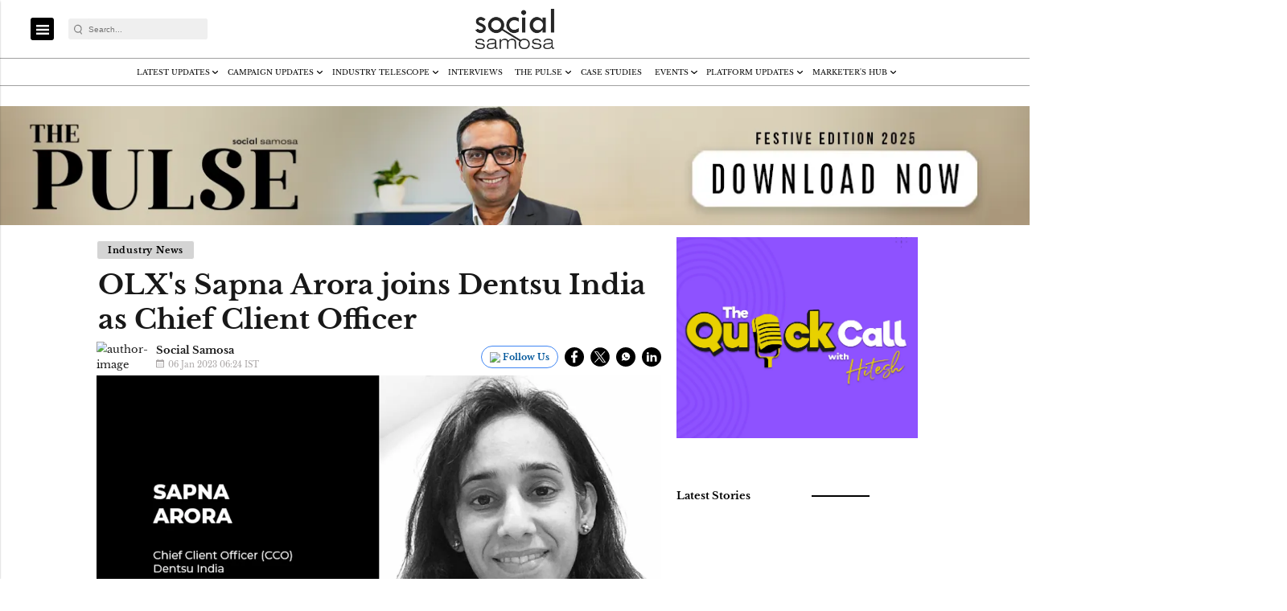

--- FILE ---
content_type: text/javascript; charset=UTF-8
request_url: https://cdn.ampproject.org/v0/amp-youtube-0.1.js
body_size: 9693
content:
;
(self.AMP=self.AMP||[]).push({m:0,v:"2510081644000",n:"amp-youtube",ev:"0.1",l:!0,f:function(t,n){!function(){function n(t,n,i){return n in t?Object.defineProperty(t,n,{value:i,enumerable:!0,configurable:!0,writable:!0}):t[n]=i,t}function i(t,n){return(i=Object.setPrototypeOf||function(t,n){return t.__proto__=n,t})(t,n)}function r(t){return(r=Object.setPrototypeOf?Object.getPrototypeOf:function(t){return t.__proto__||Object.getPrototypeOf(t)})(t)}function e(t){return(e="function"==typeof Symbol&&"symbol"==typeof Symbol.iterator?function(t){return typeof t}:function(t){return t&&"function"==typeof Symbol&&t.constructor===Symbol&&t!==Symbol.prototype?"symbol":typeof t})(t)}function o(t,n){if(n&&("object"===e(n)||"function"==typeof n))return n;if(void 0!==n)throw new TypeError("Derived constructors may only return object or undefined");return function(t){if(void 0===t)throw new ReferenceError("this hasn't been initialised - super() hasn't been called");return t}(t)}function u(t,n){(null==n||n>t.length)&&(n=t.length);for(var i=0,r=new Array(n);i<n;i++)r[i]=t[i];return r}function a(t,n){var i="undefined"!=typeof Symbol&&t[Symbol.iterator]||t["@@iterator"];if(i)return(i=i.call(t)).next.bind(i);if(Array.isArray(t)||(i=function(t,n){if(t){if("string"==typeof t)return u(t,n);var i=Object.prototype.toString.call(t).slice(8,-1);return"Object"===i&&t.constructor&&(i=t.constructor.name),"Map"===i||"Set"===i?Array.from(t):"Arguments"===i||/^(?:Ui|I)nt(?:8|16|32)(?:Clamped)?Array$/.test(i)?u(t,n):void 0}}(t))||n&&t&&"number"==typeof t.length){i&&(t=i);var r=0;return function(){return r>=t.length?{done:!0}:{done:!1,value:t[r++]}}}throw new TypeError("Invalid attempt to iterate non-iterable instance.\nIn order to be iterable, non-array objects must have a [Symbol.iterator]() method.")}var s;function f(){return s||(s=Promise.resolve(void 0))}var c=function(){var t=this;this.promise=new Promise((function(n,i){t.resolve=n,t.reject=i}))};function h(t){return new Promise((function(n){n(t())}))}var l=Array.isArray;function v(t){return l(t)?t:[t]}var d=Object.prototype,p=d.hasOwnProperty,m=d.toString;function y(t){return"[object Object]"===m.call(t)}function b(t){var n=Object.create(null);return t&&Object.assign(n,t),n}function w(t){return"number"==typeof t&&isFinite(t)}function g(t,n,i,r,e,o,u,a,s,f,c){return t}function k(t,n){try{return function(t){return JSON.parse(t)}(t)}catch(t){return null==n||n(t),null}}function j(t){return(t.ownerDocument||t).defaultView}var q,x,O={bubbles:!0,cancelable:!0};function S(t){var n;null===(n=t.parentElement)||void 0===n||n.removeChild(t)}function M(t,n){t.insertBefore(n,t.firstChild)}function E(t){return t.parent&&t.parent!=t}function T(t,n,i,r){var e=i||{};g(t.ownerDocument);var o=r||O,u=o.bubbles,a=o.cancelable,s=new MessageEvent(n,{data:e,bubbles:u,cancelable:a});t.dispatchEvent(s)}function R(t,n){t.classList.add("i-amphtml-fill-content"),n&&t.classList.add("i-amphtml-replaced-content")}function A(t,n,i,r){for(var e,o=a(v(t),!0);!(e=o()).done;){var u=e.value,s=n.getAttribute(u);null!==s?i.setAttribute(u,s):r&&i.removeAttribute(u)}}function P(t){var n=t.ownerDocument||t;return q&&q.ownerDocument===n||(q=n.createElement("div")),U}function U(t){return function(t,n){if(g(1===n.length),g(Array.isArray(n)||(r=n,p.call(r,"raw"))),self.trustedTypes&&self.trustedTypes.createPolicy){var i=self.trustedTypes.createPolicy("static-template#createNode",{createHTML:function(t){return n[0]}});t.innerHTML=i.createHTML("ignored")}else t.innerHTML=n[0];var r,e=t.firstElementChild;return g(e),g(!e.nextElementSibling),t.removeChild(e),e}(q,t)}function Y(t){var n=Object.getOwnPropertyDescriptor(t,"message");if(null!=n&&n.writable)return t;var i=t.message,r=t.stack,e=new Error(i);for(var o in t)e[o]=t[o];return e.stack=r,e}function _(t){for(var n,i=null,r="",e=a(arguments,!0);!(n=e()).done;){var o=n.value;o instanceof Error&&!i?i=Y(o):(r&&(r+=" "),r+=o)}return i?r&&(i.message=r+": "+i.message):i=new Error(r),i}function I(t){var n,i;null===(n=(i=self).__AMP_REPORT_ERROR)||void 0===n||n.call(i,t)}function C(t){var n=_.apply(null,arguments);setTimeout((function(){throw I(n),n}))}function N(t){try{for(var n=arguments.length,i=new Array(n>1?n-1:0),r=1;r<n;r++)i[r-1]=arguments[r];return t.apply(null,i)}catch(t){C(t)}}function z(t){var n=_.apply(null,arguments);return n.expected=!0,n}var L=["Webkit","webkit","Moz","moz","ms","O","o"],B={"getPropertyPriority":function(){return""},"getPropertyValue":function(){return""}};function D(t,n,i,r,e){var o=function(t,n,i){if(n.startsWith("--"))return n;x||(x=b());var r=x[n];if(!r||i){if(r=n,void 0===t[n]){var e=function(t){return t.charAt(0).toUpperCase()+t.slice(1)}(n),o=function(t,n){for(var i=0;i<L.length;i++){var r=L[i]+n;if(void 0!==t[r])return r}return""}(t,e);void 0!==t[o]&&(r=o)}i||(x[n]=r)}return r}(t.style,n,e);if(o){var u,a=r?i+r:i;t.style.setProperty((u=o.replace(/[A-Z]/g,(function(t){return"-"+t.toLowerCase()})),L.some((function(t){return u.startsWith(t+"-")}))?"-".concat(u):u),a)}}function W(t,n){for(var i in n)D(t,i,n[i])}var J=/vertical/,V=new WeakMap,F=new WeakMap,H=new WeakMap;function Z(t){var n=V.get(t);return n||(n=new t.ResizeObserver($),V.set(t,n)),n}function $(t){for(var n=new Set,i=t.length-1;i>=0;i--){var r=t[i],e=r.target;if(!n.has(e)){n.add(e);var o=F.get(e);if(o){H.set(e,r);for(var u=0;u<o.length;u++){var a=o[u],s=a.callback;G(a.type,s,r)}}}}}function G(t,n,i){if(0==t){var r=i.contentRect,e=r.height;N(n,{width:r.width,height:e})}else if(1==t){var o,u=i.borderBoxSize;if(u)o=u.length>0?u[0]:{inlineSize:0,blockSize:0};else{var a,s,f=i.target,c=j(f),h=J.test(function(t,n){return t.getComputedStyle(n)||B}(c,f).writingMode),l=f,v=l.offsetHeight,d=l.offsetWidth;h?(s=d,a=v):(a=d,s=v),o={inlineSize:a,blockSize:s}}N(n,o)}}var K=function(){function t(t){this.el=t,this.ty=!1,this.ny=!1,this.iy=this.iy.bind(this)}var n=t.prototype;return n.updatePlaying=function(t){t!==this.ty&&(this.ty=t,t?(this.ny=!1,function(t,n,i){var r=t.ownerDocument.defaultView;if(r){var e=F.get(t);if(e||(e=[],F.set(t,e),Z(r).observe(t)),!e.some((function(t){return t.callback===i&&1===t.type}))){e.push({type:1,callback:i});var o=H.get(t);o&&setTimeout((function(){return G(1,i,o)}))}}}(this.el,0,this.iy)):function(t,n){!function(t,n,i){var r=F.get(t);if(r&&(function(t,n){for(var r=[],e=0,o=0;o<t.length;o++){var u=t[o];(a=u).callback===i&&1===a.type?r.push(u):(e<o&&(t[e]=u),e++)}var a;e<t.length&&(t.length=e)}(r),0==r.length)){F.delete(t),H.delete(t);var e=t.ownerDocument.defaultView;e&&Z(e).unobserve(t)}}(t,0,n)}(this.el,this.iy))},n.iy=function(t){var n=t.blockSize,i=t.inlineSize>0&&n>0;if(i!==this.ny){this.ny=i;var r=this.el;i||r.pause()}},t}();function Q(t){var n=!1,i=null,r=t;return function(){if(!n){for(var t=arguments.length,e=new Array(t),o=0;o<t;o++)e[o]=arguments[o];i=r.apply(self,e),n=!0,r=null}return i}}self.__AMP_LOG=self.__AMP_LOG||{user:null,dev:null,userForEmbed:null};var X=self.__AMP_LOG;function tt(t){return X.user||(X.user=nt()),function(t,n){return n&&n.ownerDocument.defaultView!=t}(X.user.win,t)?X.userForEmbed||(X.userForEmbed=nt()):X.user}function nt(t){return function(t,n){throw new Error("failed to call initLogConstructor")}()}function it(t,n,i,r,e,o,u,a,s,f,c){return t}function rt(t,n,i,r,e,o,u,a,s,f,c){return tt().assert(t,n,i,r,e,o,u,a,s,f,c)}function et(t,n){return ft(t=function(t){return t.__AMP_TOP||(t.__AMP_TOP=t)}(t),n)}function ot(t,n){return ft(st(at(t)),n)}function ut(t,n){var i=st(at(t));return ht(i,n)?ft(i,n):null}function at(t){return t.nodeType?(n=j(t),et(n,"ampdoc")).getAmpDoc(t):t;var n}function st(t){var n=at(t);return n.isSingleDoc()?n.win:n}function ft(t,n){it(ht(t,n));var i=ct(t)[n];return i.obj||(it(i.ctor),it(i.context),i.obj=new i.ctor(i.context),it(i.obj),i.context=null,i.resolve&&i.resolve(i.obj)),i.obj}function ct(t){var n=t.__AMP_SERVICES;return n||(n=t.__AMP_SERVICES={}),n}function ht(t,n){var i=t.__AMP_SERVICES&&t.__AMP_SERVICES[n];return!(!i||!i.ctor)}var lt,vt,dt,pt=function(t){return ut(t,"action")},mt=function(t){return et(t,"platform")},yt=function(t){return ft(t,"timer")},bt=function(t){return ut(t,"url")},wt=function(t){return ot(t,"viewport")};function gt(t,n){var i=arguments.length>2&&void 0!==arguments[2]?arguments[2]:{},r=i.needsRootBounds,e=i.rootMargin,o=i.threshold,u=E(n)&&(r||e)?n.document:void 0;return new n.IntersectionObserver(t,{threshold:o,root:u,rootMargin:e})}function kt(t){var n,i=null===(n=lt)||void 0===n?void 0:n.get(t);if(!i){var r=function(t){lt||(lt=new WeakMap,vt=new WeakMap),g(vt);var n=vt.get(t);return n||(n=gt((function(t){for(var i=new Set,r=t.length-1;r>=0;r--){var e,o=t[r].target;i.has(o)||(i.add(o),g(n),n.unobserve(o),g(lt),null===(e=lt.get(o))||void 0===e||e.resolve(t[r]),lt.delete(o))}}),t,{needsRootBounds:!0}),vt.set(t,n)),n}(j(t));g(lt),r.observe(t),i=new c,lt.set(t,i)}return i.promise}function jt(t){return null==t.__AMP_AUTOPLAY&&(t.__AMP_AUTOPLAY=function(t){var n,i=t.document.createElement("video");return i.setAttribute("muted",""),i.setAttribute("playsinline",""),i.setAttribute("webkit-playsinline",""),i.setAttribute("height","0"),i.setAttribute("width","0"),i.muted=!0,i.playsInline=!0,i.playsinline=!0,i.webkitPlaysinline=!0,W(i,{position:"fixed",top:"0",width:"0",height:"0",opacity:"0"}),n=i,h((function(){return n.play()})).catch((function(){})),Promise.resolve(!i.paused)}(t)),t.__AMP_AUTOPLAY}function qt(t){return t.querySelector("video, iframe")}function xt(t,n){var i=h((function(){return t.play(!!n)}));return i.catch((function(t){!function(t){for(var n=arguments.length,i=new Array(n>1?n-1:0),r=1;r<n;r++)i[r-1]=arguments[r];I(z.apply(null,i))}("TRYPLAY",t)})),i}function Ot(t,n,i,r){var e=t,o=i,u=function(t){try{return o(t)}catch(t){var n,i;throw null===(n=(i=self).__AMP_REPORT_ERROR)||void 0===n||n.call(i,t),t}},a=function(){if(void 0!==dt)return dt;dt=!1;try{var t={get capture(){return dt=!0,!1}};self.addEventListener("test-options",null,t),self.removeEventListener("test-options",null,t)}catch(t){}return dt}(),s=!(null==r||!r.capture);return e.addEventListener(n,u,a?r:s),function(){null==e||e.removeEventListener(n,u,a?r:s),o=null,e=null,u=null}}function St(t,n,i,r){var e={detail:i};if(Object.assign(e,r),"function"==typeof t.CustomEvent)return new t.CustomEvent(n,e);var o=t.document.createEvent("CustomEvent");return o.initCustomEvent(n,!!e.bubbles,!!e.cancelable,i),o}function Mt(t,n,i,r){return Ot(t,n,i,r)}function Et(t){return t.data}var Tt=['<button aria-label="Unmute video" class="i-amphtml-video-mask i-amphtml-fill-content" tabindex=0></button>'],Rt=["<i-amphtml-video-icon class=amp-video-eq><div class=amp-video-eq-col><div class=amp-video-eq-filler></div><div class=amp-video-eq-filler></div></div></i-amphtml-video-icon>"];function At(t,n,i){if(n[i])return n[i];var r=t.querySelector("style[".concat(i,"], link[").concat(i,"]"));return r?(n[i]=r,r):null}var Pt=function(){function t(){this.xn=null}var n=t.prototype;return n.add=function(t){var n=this;return this.xn||(this.xn=[]),this.xn.push(t),function(){n.remove(t)}},n.remove=function(t){var n,i,r;this.xn&&(i=t,-1!=(r=(n=this.xn).indexOf(i))&&n.splice(r,1))},n.removeAll=function(){this.xn&&(this.xn.length=0)},n.fire=function(t){if(this.xn)for(var n,i=a(this.xn.slice(),!0);!(n=i()).done;)(0,n.value)(t)},n.getHandlerCount=function(){var t,n;return null!==(t=null===(n=this.xn)||void 0===n?void 0:n.length)&&void 0!==t?t:0},t}(),Ut=function(){function t(){this.ey=!1,this.oy=new Pt}var n=t.prototype;return n.onSessionEnd=function(t){this.oy.add(t)},n.beginSession=function(){this.ey=!0},n.endSession=function(){this.ey&&this.oy.fire(),this.ey=!1},n.isSessionActive=function(){return this.ey},t}(),Yt={"title":"","artist":"","album":"","artwork":[{"src":""}]},_t="registered",It="load",Ct="playing",Nt="pause",zt="ended",Lt="muted",Bt="unmuted",Dt="ad_start",Wt="ad_end",Jt="playing_manual",Vt="paused",Ft="video-play",Ht="user-interacted";function Zt(t){t.signals().signal(Ht)}var $t="video-manager",Gt=function(){function t(t){var n=this;this.ampdoc=t,this.installAutoplayStyles=Q((function(){return function(t){!function(t,n,i,r,e){var o=t.getHeadNode();!function(t,n,i,r){var e=t.__AMP_CSS_SM;e||(e=t.__AMP_CSS_SM=b());var o="amp-extension=".concat(r);if(o){var u=At(t,e,o);if(u)return"STYLE"==u.tagName&&u.textContent!==n&&(u.textContent=n),u}var a=(t.ownerDocument||t).createElement("style");a.textContent=n;a.setAttribute("amp-extension",r),function(t,n){var i=arguments.length>2&&void 0!==arguments[2]?arguments[2]:null;if(i){var r=i.nextSibling;t.insertBefore(n,r)}else M(t,n)}(t,a,At(t,e,"amp-runtime")),o&&(e[o]=a)}(o,function(t,n){var i=t.__AMP_CSS_TR;return i?i(n):n}(o,".i-amphtml-video-mask{display:block;z-index:1;-webkit-appearance:none;appearance:none;background:transparent;border:none}.amp-video-eq{display:none}.i-amphtml-video-interface:not(amp-video) .amp-video-eq,amp-story .amp-video-eq,amp-video[controls] .amp-video-eq{display:-ms-flexbox;display:flex}[noaudio] .amp-video-eq{display:none!important}.amp-video-eq{pointer-events:none!important;-ms-flex-align:end;align-items:flex-end;bottom:7px;height:12px;opacity:0.8;overflow:hidden;position:absolute;right:7px;width:20px;z-index:1}.amp-video-eq-col{-ms-flex:1;flex:1;height:100%;margin-right:1px;position:relative}.amp-video-eq-col div{animation-name:amp-video-eq-animation;animation-timing-function:linear;animation-iteration-count:infinite;animation-direction:alternate;background-color:#fafafa;height:100%;position:absolute;width:100%;will-change:transform;animation-play-state:paused}.amp-video-eq-play .amp-video-eq-col div{animation-play-state:running}.amp-video-eq-1-1{animation-duration:0.3s;transform:translateY(60%)}.amp-video-eq-1-2{animation-duration:0.45s;transform:translateY(60%)}.amp-video-eq-2-1{animation-duration:0.5s;transform:translateY(30%)}.amp-video-eq-2-2{animation-duration:0.4s;transform:translateY(30%)}.amp-video-eq-3-1{animation-duration:0.3s;transform:translateY(70%)}.amp-video-eq-3-2{animation-duration:0.35s;transform:translateY(70%)}.amp-video-eq-4-1{animation-duration:0.4s;transform:translateY(50%)}.amp-video-eq-4-2{animation-duration:0.25s;transform:translateY(50%)}@keyframes amp-video-eq-animation{0%{transform:translateY(100%)}to{transform:translateY(0)}}\n/*# sourceURL=/css/video-autoplay.css*/"),0,"amp-video-autoplay")}(t)}(n.ampdoc)})),this.uy=null,this.sy=null,this.hy=null,this.js=yt(t.win),this.ly=pt(t.getHeadNode()),this.vy=function(){return n.my()},this.py=Q((function(){return new Xt(n.ampdoc,n)})),this.js.delay(this.vy,1e3)}var n=t.prototype;return n.dispose=function(){if(this.py().dispose(),this.sy.disconnect(),this.sy=null,this.uy)for(var t=0;t<this.uy.length;t++)this.uy[t].dispose()},n.my=function(){for(var t=0;t<this.uy.length;t++){var n=this.uy[t];n.getPlayingState()!==Vt&&(on(n,"video-seconds-played"),this.yy(n))}this.js.delay(this.vy,1e3)},n.yy=function(t){var n="timeUpdate",i=t.video.getCurrentTime(),r=t.video.getDuration();if(w(i)&&w(r)&&r>0){var e=i/r,o=St(this.ampdoc.win,"".concat($t,".").concat(n),{"time":i,"percent":e});this.ly.trigger(t.video.element,n,o,1)}},n.register=function(t){var n=this;it(t);var i=t;if(this.by(t),t.supportsPlatform()&&!this.wy(t)){this.sy||(this.sy=gt((function(t){return t.forEach((function(t){var i=t.isIntersecting,r=t.target;n.gy(r).updateVisibility(i)}))}),this.ampdoc.win,{threshold:.5})),this.sy.observe(i.element),Mt(i.element,"reloaded",(function(){return r.videoLoaded()})),this.uy=this.uy||[];var r=new Qt(this,t);this.uy.push(r);var e=r.video.element;T(e,_t),function(t){t.classList.add("i-amphtml-media-component")}(e),t.signals().signal(_t),e.classList.add("i-amphtml-video-interface")}},n.by=function(t){i("play",(function(){return xt(t,!1)})),i("pause",(function(){return t.pause()})),i("mute",(function(){return t.mute()})),i("unmute",(function(){return t.unmute()}));var n=function(){return t.fullscreenEnter()};function i(n,i){t.registerAction(n,(function(){Zt(t),i()}),1)}i("fullscreenenter",n),i("fullscreen",n)},n.wy=function(t){if(Kt(this.hy,t))return this.hy;for(var n=0;this.uy&&n<this.uy.length;n++){var i=this.uy[n];if(Kt(i,t))return this.hy=i,i}return null},n.gy=function(t){return it(this.wy(t))},n.registerForAutoFullscreen=function(t){this.py().register(t)},n.xy=function(){return this.py()},n.getVideoStateProperty=function(t,n){var i=this.ampdoc.getRootNode(),r=tt().assertElement(i.getElementById(t),'Could not find an element with id="'.concat(t,'" for VIDEO_STATE')),e=this.gy(r);return(e?e.getAnalyticsDetails():f()).then((function(t){return t?t[n]:""}))},n.getPlayingState=function(t){return this.gy(t).getPlayingState()},n.isMuted=function(t){return this.gy(t).isMuted()},n.userInteracted=function(t){return this.gy(t).userInteracted()},n.isRollingAd=function(t){return this.gy(t).isRollingAd()},n.pauseOtherVideos=function(t){this.uy.forEach((function(n){n.isPlaybackManaged()&&n!==t&&n.getPlayingState()==Jt&&n.video.pause()}))},t}(),Kt=function(t,n){return!!t&&(t.video===n||t.video.element===n)},Qt=function(){function t(t,n){var i=this;this.qy=t,this.Ki=t.ampdoc,this.video=n,this.ky=!0,this.jy=!1,this.ty=!1,this.Sy=!1,this.Wr=!1,this.Oy=new Ut,this.Oy.onSessionEnd((function(){return on(i,"video-session")})),this.My=new Ut,this.My.onSessionEnd((function(){return on(i,"video-session-visible")})),this.Py=Q((function(){return new en(i.Ki.win,i)})),this.Ty=!1,this.Ay=!1,this.Ry=null,this.sn=!1,this.Ey=!1,this.hasAutoplay=n.element.hasAttribute("autoplay"),this.hasAutoplay&&this.qy.installAutoplayStyles(),this.Yy=Yt,this.zy=function(){xt(i.video,!1)},this.Iy=function(){i.video.pause()},Mt(n.element,It,(function(){return i.videoLoaded()})),Mt(n.element,Nt,(function(){return i.Cy()})),Mt(n.element,"play",(function(){i.Ey=!0,on(i,Ft)})),Mt(n.element,Ct,(function(){return i.Uy()})),Mt(n.element,Lt,(function(){return i.sn=!0})),Mt(n.element,Bt,(function(){i.sn=!1,i.qy.pauseOtherVideos(i)})),Mt(n.element,"amp:video:tick",(function(t){var n=Et(t),r=n.eventType;r&&i._y(r,n.vars)})),Mt(n.element,zt,(function(){i.Sy=!1,on(i,"video-ended")})),Mt(n.element,Dt,(function(){i.Sy=!0,on(i,"video-ad-start")})),Mt(n.element,Wt,(function(){i.Sy=!1,on(i,"video-ad-end")})),n.signals().whenSignal(_t).then((function(){return i.Ly()})),this.Wy=Q((function(){var t="firstPlay",n=St(i.Ki.win,t,{}),r=i.video.element;pt(r).trigger(r,t,n,1)})),this.Fy()}var i=t.prototype;return i.dispose=function(){this.Py().stop()},i._y=function(t,i){var r=n({},"__amp:eventType",t);Object.keys(i).forEach((function(t){r["custom_".concat(t)]=i[t]})),on(this,"video-hosted-custom",r)},i.Fy=function(){var t=this;this.video.signals().whenSignal("playback-delegated").then((function(){t.ky=!1,t.ty&&t.video.pause()}))},i.isMuted=function(){return this.sn},i.isPlaybackManaged=function(){return this.ky},i.Ly=function(){this.Ny()&&this.qy.registerForAutoFullscreen(this),this.hasAutoplay&&this.By()},i.Ny=function(){var t=this.video.element;return!(this.video.preimplementsAutoFullscreen()||!t.hasAttribute("rotate-to-fullscreen"))&&rt(this.video.isInteractive(),"Only interactive videos are allowed to enter fullscreen on rotate. Set the `controls` attribute on %s to enable.",t)},i.Uy=function(){this.ty=!0,this.getPlayingState()==Jt&&(this.Wy(),this.qy.pauseOtherVideos(this));var t,n,i,r,e,o=this.video,u=o.element;o.preimplementsMediaSessionAPI()||u.classList.contains("i-amphtml-disable-mediasession")||(function(t,n){var i=bt(t);if(n&&n.artwork){var r=n.artwork;it(l(r)),r.forEach((function(t){if(t){var n=y(t)?t.src:t;rt(i.isProtocolValid(n))}}))}}(u,this.Yy),t=this.Ki.win,n=this.Yy,i=this.zy,r=this.Iy,"mediaSession"in(e=t.navigator)&&t.MediaMetadata&&(e.mediaSession.metadata=new t.MediaMetadata(Yt),e.mediaSession.metadata=new t.MediaMetadata(n),e.mediaSession.setActionHandler("play",i),e.mediaSession.setActionHandler("pause",r))),this.Oy.beginSession(),this.Wr&&this.My.beginSession(),this.Ey||on(this,Ft)},i.Cy=function(){on(this,"video-pause"),this.ty=!1,this.Ay?this.Ay=!1:this.Oy.endSession()},i.videoLoaded=function(){this.jy=!0,this.Ry=qt(this.video.element),this.Jy(),this.Py().start(),this.Wr&&this.Dy()},i.Jy=function(){if(!this.video.preimplementsMediaSessionAPI()){this.video.getMetadata()&&(this.Yy=b(this.video.getMetadata()));var t=this.Ki.win.document;if(!this.Yy.artwork||0==this.Yy.artwork.length){var n=function(t){var n=t.querySelector('script[type="application/ld+json"]');if(n){var i=k(n.textContent);if(i&&i.image)return"string"==typeof i.image?i.image:i.image["@list"]&&"string"==typeof i.image["@list"][0]?i.image["@list"][0]:"string"==typeof i.image.url?i.image.url:"string"==typeof i.image[0]?i.image[0]:void 0}}(t)||function(t){var n=t.querySelector('meta[property="og:image"]');return n?n.getAttribute("content"):void 0}(t)||function(t){var n=t.querySelector('link[rel="shortcut icon"]')||t.querySelector('link[rel="icon"]');return n?n.getAttribute("href"):void 0}(t);n&&(this.Yy.artwork=[{"src":n}])}if(!this.Yy.title){var i=this.video.element.getAttribute("title")||this.video.element.getAttribute("aria-label")||this.Ry.getAttribute("title")||this.Ry.getAttribute("aria-label")||t.title;i&&(this.Yy.title=i)}}},i.Vy=function(){this.jy&&this.Dy()},i.Dy=function(){var t=this;this.Ki.isVisible()&&jt(this.Ki.win).then((function(n){t.hasAutoplay&&!t.userInteracted()&&n?t.Hy():t.Zy()}))},i.By=function(){var t=this;this.video.isInteractive()&&this.video.hideControls(),jt(this.Ki.win).then((function(n){n||!t.video.isInteractive()?(t.video.mute(),t.$y()):t.video.showControls()}))},i.$y=function(){var t=this,n=this.video,i=this.video,r=i.element;if(i.win,!r.hasAttribute("noaudio")&&!r.signals().get(Ht)){var e=function(t,n){for(var i=P(n)(Rt),r=i.firstElementChild,e=0;e<4;e++){for(var o=r.cloneNode(!0),u=o.children,a=0;a<u.length;a++)u[a].classList.add("amp-video-eq-".concat(e+1,"-").concat(a+1));i.appendChild(o)}return S(r),i}(0,r),o=[e],u=[Mt(r,Nt,(function(){return f(!1)})),Mt(r,Ct,(function(){return f(!0)})),Mt(r,Dt,(function(){s(!1),n.showControls()})),Mt(r,Wt,(function(){s(!0),n.hideControls()})),Mt(r,Bt,(function(){return Zt(n)}))];if(n.isInteractive()){n.hideControls();var a=function(t,n){var i=P(t)(Tt);return n&&n.title&&i.setAttribute("aria-label",n.title),i}(r,this.Yy);o.push(a),u.push(Mt(a,"click",(function(){return Zt(n)})))}n.mutateElementSkipRemeasure((function(){o.forEach((function(t){r.appendChild(t)}))})),this.Sy&&s(!1),n.signals().whenSignal(Ht).then((function(){t.Wy(),n.isInteractive()&&n.showControls(),n.unmute(),u.forEach((function(t){t()})),n.mutateElementSkipRemeasure((function(){o.forEach((function(t){S(t)}))}))}))}function s(t){n.mutateElementSkipRemeasure((function(){o.forEach((function(n){!function(t,n){void 0===n&&(n=t.hasAttribute("hidden")),n?t.removeAttribute("hidden"):t.setAttribute("hidden","")}(n,t)}))}))}function f(t){n.mutateElementSkipRemeasure((function(){return e.classList.toggle("amp-video-eq-play",t)}))}},i.Hy=function(){this.ky&&(this.Wr?(this.My.beginSession(),xt(this.video,!0),this.Ty=!0):(this.ty&&this.My.endSession(),this.video.pause(),this.Ay=!0))},i.Zy=function(){this.Wr?this.My.beginSession():this.ty&&this.My.endSession()},i.updateVisibility=function(t){var n=this.Wr;this.Wr=t,t!=n&&this.Vy()},i.getPlayingState=function(){return this.ty?this.ty&&this.Ty&&!this.userInteracted()?"playing_auto":Jt:Vt},i.isRollingAd=function(){return this.Sy},i.userInteracted=function(){return null!=this.video.signals().get(Ht)},i.getAnalyticsDetails=function(){var t=this,n=this.video;return Promise.all([jt(this.Ki.win),kt(n.element)]).then((function(i){var r=i[0],e=i[1].boundingClientRect,o=e.height,u=e.width,a=t.hasAutoplay&&r,s=n.getPlayedRanges(),f=s.reduce((function(t,n){return t+n[1]-n[0]}),0);return{"autoplay":a,"currentTime":n.getCurrentTime(),"duration":n.getDuration(),"height":o,"id":n.element.id,"muted":t.sn,"playedTotal":f,"playedRangesJson":JSON.stringify(s),"state":t.getPlayingState(),"width":u}}))},t}(),Xt=function(){function t(t,n){var i=this;this.qy=n,this.Ki=t,this.Gy=null,this.Ky=null,this.uy=[],this.Qy=[],this.Xy=function(){return i.tb()},this.nb=function(t){return i.ib(t)==Jt},this.rb=function(t,n){return i.eb(t,n)},this.ob(),this.ub()}var n=t.prototype;return n.dispose=function(){this.Qy.forEach((function(t){return t()})),this.Qy.length=0},n.register=function(t){var n=t.video,i=n.element;this.ab(i)&&(this.uy.push(n),Mt(i,Nt,this.Xy),Mt(i,Ct,this.Xy),Mt(i,zt,this.Xy),n.signals().whenSignal(Ht).then(this.Xy),this.tb())},n.ub=function(){var t=this,n=this.Ki.getRootNode(),i=function(){return t.sb()};this.Qy.push(Mt(n,"webkitfullscreenchange",i),Mt(n,"mozfullscreenchange",i),Mt(n,"fullscreenchange",i),Mt(n,"MSFullscreenChange",i))},n.isInLandscape=function(){return(t=this.Ki.win).screen&&"orientation"in t.screen?t.screen.orientation.type.startsWith("landscape"):90==Math.abs(t.orientation);var t},n.ab=function(t){if("video"==qt(t).tagName.toLowerCase())return!0;var n=mt(this.Ki.win);return!n.isIos()&&!n.isSafari()||function(t){return!!{"amp-dailymotion":!0,"amp-ima-video":!0}[t.tagName.toLowerCase()]}(t)},n.sb=function(){this.Gy=null},n.ob=function(){var t=this,n=this.Ki.win,i=n.screen;if(i&&"orientation"in i){var r=i.orientation;this.Qy.push(Mt(r,"change",(function(){return t.fb()})))}this.Qy.push(Mt(n,"orientationchange",(function(){return t.fb()})))},n.fb=function(){this.isInLandscape()?null!=this.Ky&&this.cb(this.Ky):this.Gy&&this.hb(this.Gy)},n.cb=function(t){var n=mt(this.Ki.win);this.Gy=t,n.isAndroid()&&n.isChrome()?t.fullscreenEnter():this.lb(t).then((function(){return t.fullscreenEnter()}))},n.hb=function(t){this.Gy=null,this.lb(t,"center").then((function(){return t.fullscreenExit()}))},n.lb=function(t){var n=arguments.length>1&&void 0!==arguments[1]?arguments[1]:null,i=t.element,r=this.vb();return this.mb().then((function(){return kt(i)})).then((function(t){var e=t.boundingClientRect,o=e.bottom,u=e.top,a=r.getSize().height;if(u>=0&&o<=a)return f();var s=n||(o>a?"bottom":"top");return r.animateScrollIntoView(i,s)}))},n.vb=function(){return wt(this.Ki)},n.mb=function(){return yt(this.Ki.win).promise(330)},n.tb=function(){var t=this;if(this.isInLandscape())return Promise.resolve(this.Ky);this.Ky=null;var n=this.uy.filter(this.nb).map((function(t){return kt(t.element)}));return Promise.all(n).then((function(n){var i=n.sort(t.rb)[0];return i&&i.intersectionRatio>.5?i.target.getImpl().then((function(n){return t.Ky=n})):t.Ky}))},n.eb=function(t,n){var i=t.boundingClientRect,r=t.intersectionRatio,e=n.boundingClientRect,o=r-n.intersectionRatio;if(Math.abs(o)>.1)return o;var u=wt(this.Ki),a=tn(u,i),s=tn(u,e);return a<s||a>s?a-s:i.top-e.top},n.ib=function(t){return this.qy.getPlayingState(t)},t}();function tn(t,n){var i=n.top+n.height/2,r=t.getSize().height/2;return Math.abs(i-r)}function nn(t){return 10*t*5}var rn=function(t){return!!t&&!isNaN(t)&&t>1},en=function(){function t(t,n){this.js=yt(t),this.pb=n,this.Qy=null,this.yb=0,this.bb=0}var n=t.prototype;return n.start=function(){var t=this,n=this.pb.video.element;this.stop(),this.Qy=this.Qy||[],this.wb()?this.gb(this.bb):this.Qy.push(function(n,i,r,e){var o=function(){t.wb()&&t.gb(t.bb)},u=Ot(n,"loadedmetadata",(function(t){try{o(t)}finally{o=null,u()}}),void 0);return u}(n)),this.Qy.push(Mt(n,zt,(function(){t.wb()&&t.xb(100)})))},n.stop=function(){if(this.Qy){for(;this.Qy.length>0;)this.Qy.pop()();this.bb++}},n.wb=function(){var t=this.pb.video,n=t.getDuration();if(!rn(n))return!1;if(nn(n)<250){var i=Math.ceil(5);this.qb("This video is too short for `video-percentage-played`. Reports may be inaccurate. For best results, use videos over",i,"seconds long.",t.element)}return!0},n.qb=function(){for(var t=arguments.length,n=new Array(t),i=0;i<t;i++)n[i]=arguments[i];tt().warn.apply(tt(),[$t].concat(n))},n.gb=function(t){var n,i=this;if(t==this.bb){var r=this.pb,e=this.js,o=r.video,u=function(){return i.gb(t)};if(r.getPlayingState()!=Vt){var a=o.getDuration();if(rn(a)){var s=(n=nn(a),g(!0),Math.min(Math.max(n,250),4e3)),f=o.getCurrentTime()/a*100,c=5*Math.floor(f/5);it(w(c)),this.xb(c),e.delay(u,s)}else e.delay(u,500)}else e.delay(u,500)}},n.xb=function(t){t<=0||this.yb!=t&&(this.yb=t,this.kb(t))},n.kb=function(t){on(this.pb,"video-percentage-played",{"normalizedPercentage":t.toString()})},t}();function on(t,n,i){var r=t.video;t.getAnalyticsDetails().then((function(t){i&&Object.assign(t,i),T(r.element,n,t)}))}var un=["<iframe frameborder=0 allowfullscreen></iframe>"],an=["<img placeholder referrerpolicy=origin>"],sn="amp-youtube",fn=function(t){!function(t,n){if("function"!=typeof n&&null!==n)throw new TypeError("Super expression must either be null or a function");t.prototype=Object.create(n&&n.prototype,{constructor:{value:t,writable:!0,configurable:!0}}),n&&i(t,n)}(s,t);var e,u,a=(e=s,u=function(){if("undefined"==typeof Reflect||!Reflect.construct)return!1;if(Reflect.construct.sham)return!1;if("function"==typeof Proxy)return!0;try{return Boolean.prototype.valueOf.call(Reflect.construct(Boolean,[],(function(){}))),!0}catch(t){return!1}}(),function(){var t,n=r(e);if(u){var i=r(this).constructor;t=Reflect.construct(n,arguments,i)}else t=n.apply(this,arguments);return o(this,t)});function s(t){var n;return(n=a.call(this,t)).nw=null,n.Ek=null,n.sn=!1,n.Tk=!1,n.Rk=!1,n.jb=null,n.jo=null,n.rk=null,n.Ob=null,n.Mb=null,n.Sb=null,n.Ak=null,n.Pb=new K(n.element),n}var f=s.prototype;return f.preconnectCallback=function(t){var n=et(this.win,"preconnect"),i=this.getAmpDoc();n.url(i,this.Ab()),n.url(i,"https://i.ytimg.com",t)},f.isLayoutSupported=function(t){return function(t){return"fixed"==t||"fixed-height"==t||"responsive"==t||"fill"==t||"flex-item"==t||"fluid"==t||"intrinsic"==t}(t)},f.renderOutsideViewport=function(){return.75},f.buildCallback=function(){this.nw=this.hq(),this.Ek=this.Uk(),this.Yk();var t,n,i,r,e=new c;this.Ob=e.promise,this.Mb=e.resolve,t=this.element,n="video-manager",i=Gt,function(t,n,i,r,e,o){var u=ct(t),a=u[i];a||(a=u[i]={obj:null,promise:null,resolve:null,reject:null,context:null,ctor:null,sharedInstance:!1}),a.ctor||(a.ctor=r,a.context=n,a.sharedInstance=!1,a.resolve&&ft(t,i))}(st(r=at(t)),r,n,i)},f._k=function(){this.Yk();var t="omit"===this.Ik()?"-nocookie":"",n="https://www.youtube".concat(t,".com/embed/"),i=this.nw?"".concat(encodeURIComponent(this.nw||""),"?"):"live_stream?channel=".concat(encodeURIComponent(this.Ek||""),"&");return"".concat(n).concat(i,"enablejsapi=1&amp=1")},f.Ab=function(){if(this.rk)return this.rk;var t=this._k(),n=this.element,i=function(t,n,i){var r=t.dataset,e={},o=/^param(.+)/;for(var u in r){var a=u.match(o);a&&(e[a[1][0].toLowerCase()+a[1].substr(1)]=r[u])}return e}(n);return"autoplay"in i&&(delete i.autoplay,this.user().error("AMP-YOUTUBE","Use autoplay attribute instead of data-param-autoplay")),"playsinline"in i||(i.playsinline="1"),n.hasAttribute("autoplay")&&("iv_load_policy"in i||(i.iv_load_policy="".concat(3)),i.playsinline="1"),"loop"in i&&this.user().warn("AMP-YOUTUBE","Use loop attribute instead of the deprecated data-param-loop"),this.Tk=n.hasAttribute("loop")||"loop"in i&&"1"==i.loop,this.Rk="playlist"in i,this.Tk&&(this.Rk?i.loop="1":"loop"in i&&delete i.loop),t=function(t,n){return function(t,n,i){if(!n)return t;var r=t.split("#",2),e=r[0].split("?",2);return e[0]+(e[1]?"?".concat(e[1],"&").concat(n):"?".concat(n))+(r[1]?"#".concat(r[1]):"")}(t,function(t){var n,i,r=[];for(var e in t){var o=t[e];if(null!=o){o=v(o);for(var u=0;u<o.length;u++)r.push((n=e,i=o[u],"".concat(encodeURIComponent(n),"=").concat(encodeURIComponent(i))))}}return r.join("&")}(n))}(t,i),this.rk=t},f.layoutCallback=function(){var t,n,i,r,e=this,o=(t=this.Ab(),i=P(n=this.element)(un),A(["referrerpolicy"],this.element,i),i.src=bt(n).assertHttpsUrl(t,n),R(i),n.appendChild(i),i);o.title=this.element.title||"YouTube video",function(t){var n=t.getAttribute("allow")||"";n+="autoplay;",t.setAttribute("allow",n)}(o),this.jb=o,(r=this.element,ot(r,"video-manager")).register(this),this.Sb=Mt(this.win,"message",this.Ck.bind(this)),this.Tk&&!this.Rk&&(this.Ak=Mt(this.element,zt,(function(t){return e.play(!1)})));var u=this.loadPromise(this.jb).then((function(){return yt(e.win).promise(300)})).then((function(){e.ck(),T(e.element,It)}));return this.Mb(u),u},f.unlayoutCallback=function(){this.jb&&(S(this.jb),this.jb=null),this.Sb&&this.Sb(),this.Ak&&this.Ak();var t=new c;return this.Ob=t.promise,this.Mb=t.resolve,this.Pb.updatePlaying(!1),!0},f.pauseCallback=function(){this.jb&&this.jb.contentWindow&&this.pause()},f.mutatedAttributesCallback=function(t){null!=t["data-videoid"]&&(this.nw=this.hq(),this.jb&&this.Yb("loadVideoById",[this.nw]))},f.Uk=function(){return this.element.getAttribute("data-live-channelid")},f.hq=function(){return this.element.getAttribute("data-videoid")},f.Ik=function(){return this.element.getAttribute("credentials")||"include"},f.Yk=function(){rt(!(this.nw&&this.Ek)&&(this.nw||this.Ek),"Exactly one of data-videoid or data-live-channelid should be present for <amp-youtube> %s",this.element)},f.Yb=function(t,n){var i=this;this.Ob.then((function(){if(i.jb&&i.jb.contentWindow){var r=JSON.stringify({"event":"command","func":t,"args":n||""});i.jb.contentWindow.postMessage(r,"*")}}))},f.Ck=function(t){if(function(t,n,i){return!(!n||t.source!=n.contentWindow)&&"https://www.youtube.com"==t.origin}(t,this.jb)){var i=Et(t);if((r=i)&&(y(r)||r.startsWith("{"))){var r,e,o=y(e=i)?e:k(e);if(null!=o){var u=o.event,a=o.info||{},s=this.element,f=a.playerState;if("infoDelivery"!=u||null==f){var c,h=a.muted;if("infoDelivery"==u&&a&&null!=h){if(this.sn==h)return;return this.sn=h,void T(s,(c=this.sn,c?Lt:Bt))}if("initialDelivery"==u)return this.jo=a,void T(s,"loadedmetadata");"infoDelivery"!=u||void 0===a.currentTime||(this.jo.currentTime=a.currentTime)}else{var v;switch(f){case 1:this.Pb.updatePlaying(!0);break;case 2:case 0:this.Pb.updatePlaying(!1)}!function(t,n,i){if(null==i[n])return!1;var r=i[n];(l(r)?r:[r]).forEach((function(n){T(t,n)}))}(s,f.toString(),(v={},n(v,1,Ct),n(v,2,Nt),n(v,0,[zt,Nt]),v))}}}}},f.ck=function(){this.jb&&this.jb.contentWindow.postMessage(JSON.stringify({"event":"listening"}),"*")},f.createPlaceholderCallback=function(){var t=this;if(!this.nw)return null;var n=P(this.element)(an),i=this.nw;return W(n,{"object-fit":"cover","visibility":"hidden"}),A(["aria-label"],this.element,n),n.src="https://i.ytimg.com/vi/".concat(encodeURIComponent(i),"/sddefault.jpg#404_is_fine"),n.hasAttribute("aria-label")?n.setAttribute("alt","Loading video - "+n.getAttribute("aria-label")):n.setAttribute("alt","Loading video"),R(n),this.loadPromise(n).then((function(){if(120==n.naturalWidth&&90==n.naturalHeight)throw new Error("sddefault.jpg is not found")})).catch((function(){return n.src="https://i.ytimg.com/vi/".concat(encodeURIComponent(i),"/hqdefault.jpg"),t.loadPromise(n)})).then((function(){t.getVsync().mutate((function(){W(n,{"visibility":""})}))})),n},f.supportsPlatform=function(){return!0},f.isInteractive=function(){return!0},f.play=function(t){this.Yb("playVideo")},f.pause=function(){this.Yb("pauseVideo")},f.mute=function(){this.Yb("mute")},f.unmute=function(){this.Yb("unMute")},f.showControls=function(){},f.hideControls=function(){},f.fullscreenEnter=function(){var t,n;this.jb&&(n=(t=this.jb).requestFullscreen||t.requestFullScreen||t.webkitRequestFullscreen||t.webkitEnterFullscreen||t.msRequestFullscreen||t.mozRequestFullScreen)&&n.call(t)},f.fullscreenExit=function(){this.jb&&function(t){var n=t.cancelFullScreen||t.exitFullscreen||t.webkitExitFullscreen||t.webkitCancelFullScreen||t.mozCancelFullScreen||t.msExitFullscreen;if(n)n.call(t);else{var i=t.ownerDocument;if(i){var r=i.cancelFullScreen||i.exitFullscreen||i.webkitExitFullscreen||i.webkitCancelFullScreen||i.mozCancelFullScreen||i.msExitFullscreen;r&&r.call(i)}}}(this.jb)},f.isFullscreen=function(){return!!this.jb&&function(t){var n=t.webkitDisplayingFullscreen;if(void 0!==n)return n;var i=t.ownerDocument;return!!i&&(i.fullscreenElement||i.webkitFullscreenElement||i.mozFullScreenElement||i.webkitCurrentFullScreenElement)==t}(this.jb)},f.getMetadata=function(){},f.preimplementsMediaSessionAPI=function(){return!0},f.preimplementsAutoFullscreen=function(){return!1},f.getCurrentTime=function(){return this.jo?this.jo.currentTime:NaN},f.getDuration=function(){return this.jo?this.jo.duration:NaN},f.getPlayedRanges=function(){return[]},f.seekTo=function(t){this.user().error(sn,"`seekTo` not supported.")},s}(t.BaseElement);t.registerElement(sn,fn)}();
/*! https://mths.be/cssescape v1.5.1 by @mathias | MIT license */}});
//# sourceMappingURL=amp-youtube-0.1.js.map

--- FILE ---
content_type: application/javascript
request_url: https://publive.s3.ap-south-1.amazonaws.com/analytics/min_non_amp_component_views.js
body_size: 1602
content:
var analyticsElem=document.getElementById("non-amp-component-js");const componentConfigString=analyticsElem.getAttribute("componentConfig"),jsonStringWithDoubleQuotes=componentConfigString.replace(/'/g,'"');let componentConfig;try{componentConfig=JSON.parse(jsonStringWithDoubleQuotes)}catch(n){console.error("Error parsing componentConfig JSON:",n)}function componentClickAnalytics(n,e){if(e){const e=new URLSearchParams({en:n+"_click",click:1,hostname:document.location.hostname});return sendAnalyticsRequest(`${analyticsEndpoint}?${e.toString()}`).then((n=>{n.ok||console.error("Analytics event failed:",n.statusText)})).catch((n=>{console.error("Error sending analytics event:",n)}))}}function sendAnalyticsRequest(n){return fetch(n,{method:"POST"})}function trackComponentView(n,e,t){const o=`${e}?${new URLSearchParams({en:n+"_view",view:1,hostname:document.location.host}).toString()}`;try{for(var c=document.getElementsByClassName(t),r=0;r<c.length;r++)c[r].addEventListener("click",(function(){componentClickAnalytics(n,t)}))}catch(n){console.log(n)}return sendAnalyticsRequest(o).then((n=>{n.ok||console.error("Analytics event failed:",n.statusText)})).catch((n=>{console.error("Error sending analytics event:",n)}))}document.addEventListener("DOMContentLoaded",(function(){componentConfig.forEach((n=>{const e=n.id,t=n.class;if(e){const n=document.getElementById(e);if(n){const o=new IntersectionObserver((n=>{n.forEach((n=>{n.isIntersecting&&(trackComponentView(e,analyticsEndpoint,t),o.unobserve(n.target))}))}));o.observe(n)}else console.error(`Element with ID '${e}' not found.`)}}))}));